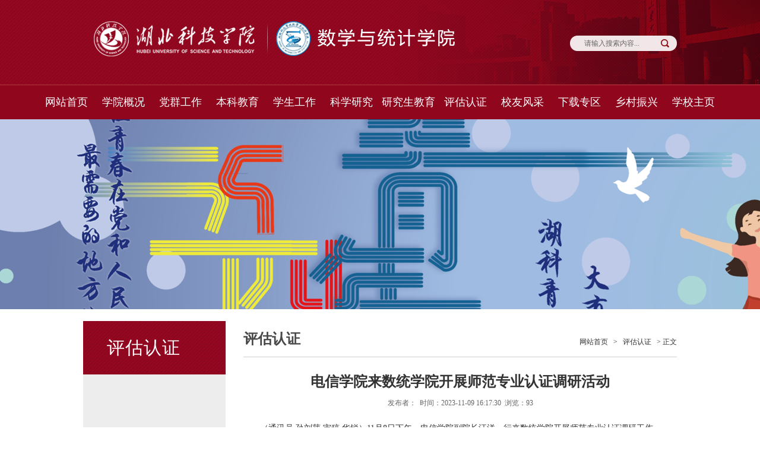

--- FILE ---
content_type: text/html
request_url: http://stxy.hbust.edu.cn/info/1057/3563.htm
body_size: 5246
content:
<!DOCTYPE html PUBLIC "-//W3C//DTD XHTML 1.0 Transitional//EN" "http://www.w3.org/TR/xhtml1/DTD/xhtml1-transitional.dtd">
<html xmlns="http://www.w3.org/1999/xhtml">
<head>
<meta http-equiv="Content-Type" content="text/html; charset=UTF-8" />
<title>电信学院来数统学院开展师范专业认证调研活动-数学与统计学院</title><META Name="keywords" Content="数学与统计学院,师范认证,电信,学院,开展,师范,专业,认证,调研,活动" />
<META Name="description" Content="（通讯员 孙刘萍 审稿 华锐）11月8日下午，电信学院副院长汪洋一行来数统学院开展师范专业认证调研工作。数统学院院长陈生安教授，副院长华锐教授，教学办孙刘萍老师参加了本次调研活动。首先华锐教授带领电信学院一行参观了数统学院院内文化墙，师范专业技能训练室及师范专业认证的各项准备材料。接下来，双方就师范专业认证工作在会议室进行了座谈交流。陈生安院长代表数统学院对电信学院的到来表示欢迎，并从认证工作准备、..." />

<link href="../../css/css.css" rel="stylesheet" type="text/css" />
<script src="../../js/jquery.min.js" type="text/javascript"></script>
<script src="../../js/jquery.SuperSlide.js" type="text/javascript"></script>

<style>

.footsum ul,.footsum ul li,.footsum p,.footsum a,.footsum ul li a{display:inline!important;}
</style>
<!--Announced by Visual SiteBuilder 9-->
<link rel="stylesheet" type="text/css" href="../../_sitegray/_sitegray_d.css" />
<script language="javascript" src="../../_sitegray/_sitegray.js"></script>
<!-- CustomerNO:77656262657232307b7a475c53535742000000034354 -->
<link rel="stylesheet" type="text/css" href="../../content.vsb.css" />
<script type="text/javascript" src="/system/resource/js/vsbscreen.min.js" id="_vsbscreen" devices="pc|pad"></script>
<script type="text/javascript" src="/system/resource/js/counter.js"></script>
<script type="text/javascript">_jsq_(1057,'/content.jsp',3563,1656109463)</script>
</head>

<body>
<!--头部-->
<div id="header">
  <div id="top">
    <div class="topsum">
      <div id="logo">
<!-- 网站logo图片地址请在本组件"内容配置-网站logo"处填写 -->
<a href="../../index.htm" title="数学与统计学院（新）"><img src="../../images/logo.png"></a></div>
         <div class="serach"> <script language="javascript" src="/system/resource/js/dynclicks.js"></script><script language="javascript" src="/system/resource/js/openlink.js"></script>
            <script type="text/javascript">
    function _nl_ys_check(){
        
        var keyword = document.getElementById('showkeycode203463').value;
        if(keyword==null||keyword==""){
            alert("请输入你要检索的内容！");
            return false;
        }
        if(window.toFF==1)
        {
            document.getElementById("lucenenewssearchkey203463").value = Simplized(keyword );
        }else
        {
            document.getElementById("lucenenewssearchkey203463").value = keyword;            
        }
        var  base64 = new Base64();
        document.getElementById("lucenenewssearchkey203463").value = base64.encode(document.getElementById("lucenenewssearchkey203463").value);
        new VsbFormFunc().disableAutoEnable(document.getElementById("showkeycode203463"));
        return true;
    } 
</script>
<form action="../../ssjgy.jsp?wbtreeid=1057" method="post" id="au2a" name="au2a" onsubmit="return _nl_ys_check()" style="display: inline">
 <input type="hidden" id="lucenenewssearchkey203463" name="lucenenewssearchkey" value=""><input type="hidden" id="_lucenesearchtype203463" name="_lucenesearchtype" value="1"><input type="hidden" id="searchScope203463" name="searchScope" value="0">

<input name="showkeycode" id="showkeycode203463" onclick="if(this.value == '请输入搜索内容...')this.value='';" onblur="if(this.value == '')this.value='请输入搜索内容...';" class="input" value="请输入搜索内容..."> 

<input name="search-btn" type="image" class="search-btn" src="../../images/search-btn.png" />

</form><script language="javascript" src="/system/resource/js/base64.js"></script><script language="javascript" src="/system/resource/js/formfunc.js"></script>

        </div>
    </div>
    <div id="nav">
      <ul>
        <li><a href="../../index.htm" title="网站首页">网站首页 </a> 
        </li>
        

        <li><a href="../../xygk/yxjj.htm" title="学院概况">学院概况 </a> 
        <dl class="a">
        
        <dd><a href="../../xygk/yxjj.htm" title="院系简介">院系简介</a></dd>
        
        
        <dd><a href="../../xygk/xrld.htm" title="现任领导">现任领导</a></dd>
        
        
        <dd><a href="../../xygk/gltd.htm" title="管理团队">管理团队</a></dd>
        
        
        <dd><a href="../../xygk/zyjs.htm" title="专业介绍">专业介绍</a></dd>
        
        
        <dd><a href="../../xygk/szdw.htm" title="师资队伍">师资队伍</a></dd>
        
        </dl>
        </li>
        

        <li><a href="../../dqgz.htm" title="党群工作">党群工作 </a> 
        <dl class="a">
        
        <dd><a href="../../dqgz/dwdt.htm" title="党务动态">党务动态</a></dd>
        
        
        <dd><a href="../../dqgz/llxx.htm" title="理论学习">理论学习</a></dd>
        
        
        <dd><a href="../../dqgz/dyfz.htm" title="党员发展">党员发展</a></dd>
        
        
        <dd><a href="../../dqgz/tzgz.htm" title="统战工作">统战工作</a></dd>
        
        
        <dd><a href="../../dqgz/qtgz.htm" title="群团工作">群团工作</a></dd>
        
        
        <dd><a href="../../dqgz/ztjy.htm" title="主题教育">主题教育</a></dd>
        
        </dl>
        </li>
        

        <li><a href="../../bkjy.htm" title="本科教育">本科教育 </a> 
        <dl class="a">
        
        <dd><a href="../../bkjy/jxyx.htm" title="教学运行">教学运行</a></dd>
        
        
        <dd><a href="../../bkjy/sxsj.htm" title="实习实践">实习实践</a></dd>
        
        
        <dd><a href="../../bkjy/zljk.htm" title="质量监控">质量监控</a></dd>
        
        
        <dd><a href="../../bkjy/zlgc.htm" title="质量工程">质量工程</a></dd>
        
        
        <dd><a href="../../bkjy/xkjs.htm" title="学科竞赛">学科竞赛</a></dd>
        
        
        <dd><a href="../../bkjy/sysgl.htm" title="实验室管理">实验室管理</a></dd>
        
        </dl>
        </li>
        

        <li><a href="../../xsgz.htm" title="学生工作">学生工作 </a> 
        <dl class="a">
        
        <dd><a href="../../xsgz/xgdt.htm" title="学工动态">学工动态</a></dd>
        
        
        <dd><a href="../../xsgz/xszz.htm" title="学生组织">学生组织</a></dd>
        
        
        <dd><a href="../../xsgz/txhd.htm" title="团学活动">团学活动</a></dd>
        
        
        <dd><a href="../../xsgz/xszz1.htm" title="学生资助">学生资助</a></dd>
        
        
        <dd><a href="../../xsgz/zsjy1.htm" title="招生就业">招生就业</a></dd>
        
        </dl>
        </li>
        

        <li><a href="../../kxyj.htm" title="科学研究">科学研究 </a> 
        <dl class="a">
        
        <dd><a href="../../kxyj/kyxx.htm" title="科研信息">科研信息</a></dd>
        
        
        <dd><a href="../../kxyj/xsjl.htm" title="学术交流">学术交流</a></dd>
        
        
        <dd><a href="../../kxyj/xkjs1.htm" title="学科建设">学科建设</a></dd>
        
        </dl>
        </li>
        

        <li><a href="../../yjsjy.htm" title="研究生教育">研究生教育 </a> 
        </li>
        

        <li><a href="../../pgrz.htm" title="评估认证">评估认证 </a> 
        </li>
        

        <li><a href="../../xyfc.htm" title="校友风采">校友风采 </a> 
        <dl class="a">
        
        <dd><a href="../../xyfc/yxxy.htm" title="优秀校友">优秀校友</a></dd>
        
        
        <dd><a href="../../xyfc/xyhd.htm" title="校友活动">校友活动</a></dd>
        
        </dl>
        </li>
        

        <li><a href="../../xzzq.htm" title="下载专区">下载专区 </a> 
        </li>
        

        <li><a href="../../xczx.htm" title="乡村振兴">乡村振兴 </a> 
        </li>
        

        <li><a href="https://www.hbust.edu.cn/" title="学校主页">学校主页 </a> 
        </li>
        
      </ul>
    </div>
  </div>
</div>


<div class="list-banner">
    
    <img src="../../images/20/06/20/1dli0bptsr/b2.png" />

</div>


<div class="mainWrap cleafix">
    <div class="main w1200">
        <div class="left fl">
            <div class="lmcc fl">



评估认证</div>
            <div class="left-list fl">
                <ul>
                    
</ul>
            </div>
        </div>
        <div class="right fr">
            <div class="local fl">
                <h3>



评估认证</h3>
                <div class="dqwz">
              
                        <a href="../../index.htm">网站首页</a>
                >
                <a href="../../pgrz.htm">评估认证</a>
                >
                正文

                
                </div>
            </div>
            <div class="content fl">
<script language="javascript" src="../../_dwr/interface/NewsvoteDWR.js"></script><script language="javascript" src="../../_dwr/engine.js"></script><script language="javascript" src="/system/resource/js/news/newscontent.js"></script><LINK href="/system/resource/js/photoswipe/3.0.5.1/photoswipe.css" type="text/css" rel="stylesheet"><script language="javascript" src="/system/resource/js/photoswipe/3.0.5.1/klass.min.js"></script><link rel="stylesheet" Content-type="text/css" href="/system/resource/style/component/news/content/format2.css"><script language="javascript" src="/system/resource/js/ajax.js"></script><form name="_newscontent_fromname"><script language="javascript" src="/system/resource/js/jquery/jquery-latest.min.js"></script>




<div class="content-title fl">
    <h3>电信学院来数统学院开展师范专业认证调研活动</h3>
    <i>发布者：&nbsp;&nbsp;时间：2023-11-09 16:17:30&nbsp;&nbsp;浏览：<script>_showDynClicks("wbnews", 1656109463, 3563)</script></i>
</div>

<div class="content-con fl">
    <div id="vsb_content_2"><div class="v_news_content">
<div>
 <p class="vsbcontent_start">（通讯员 孙刘萍 审稿 华锐）11月8日下午，电信学院副院长汪洋一行来数统学院开展师范专业认证调研工作。</p>
 <p>数统学院院长陈生安教授，副院长华锐教授，教学办孙刘萍老师参加了本次调研活动。首先华锐教授带领电信学院一行参观了数统学院院内文化墙，师范专业技能训练室及师范专业认证的各项准备材料。</p>
 <p class="vsbcontent_img"><img width="489" height="367" src="/__local/1/99/B3/9020A030EC8DF45D02244C68CE6_022A1A29_14DC3.jpg" alt="说明: QQ图片20231122160948" vsbhref="vurl" vurl="/_vsl/199B39020A030EC8DF45D02244C68CE6/022A1A29/14DC3" vheight="367" vwidth="489" orisrc="/__local/D/24/E4/DF361B7CE99446A52B28C948A3A_49D69FC7_363E54.jpg" class="img_vsb_content"></p>
 <p class="vsbcontent_end">接下来，双方就师范专业认证工作在会议室进行了座谈交流。陈生安院长代表数统学院对电信学院的到来表示欢迎，并从认证工作准备、现阶段工作思路和工作流程及细节进行了详细的介绍。华锐副院长就专家关注的指标点、教学大纲的修改、课程形成性评价、实践基地建设等一些关键问题进行了深入交流和探讨。汪洋副院长代表电信学院对数统学院给予的支持表示感谢，并希望通过本次交流活动能扎实推进体院师范专业认证准备工作，促进专业建设发展，提升师范专业人才培养质量。</p>
 <p class="vsbcontent_img"><img width="550" height="412" src="/__local/F/E5/D1/400C9DDD1916EBA12DFE037659D_6CBE4415_20BDB.jpg" alt="说明: QQ图片20231122161033" vsbhref="vurl" vurl="/_vsl/FE5D1400C9DDD1916EBA12DFE037659D/6CBE4415/20BDB" vheight="412" vwidth="550" orisrc="/__local/F/E5/D1/400C9DDD1916EBA12DFE037659D_6CBE4415_20BDB.jpg" class="img_vsb_content"></p>
</div>
</div></div><div id="div_vote_id"></div>
    </div>




<div class="content-sxt fl">

<a href="3571.htm">上一条：体育学院来数统学院开展师范专业认证调研活动</a>

<a href="3547.htm">下一条：优秀校友——二级教授、博士生导师罗琦</a>

</div>
</form>
</div>
        
    </div>
</div>




<div class="clear"></div>





<div id="footer">
<div class="footsum">



  <!-- 版权内容请在本组件"内容配置-版权"处填写 -->
<p>Copyright @ 2016-2020 <a href="http://192.168.191.140:8080/system/login.jsp" target="_blank" style="color: rgb(255, 255, 255); font-size: 16px;">数学与统计学院 </a>All Rights Reserved served&nbsp;</p><p>地址：湖北省咸宁市咸宁大道88号湖北科技学院揽胜楼13楼&nbsp; 联系电话：0715-8144689</p>

<ul>
   <li style="position:relative;top: 49%;left: -1%;">
        
   </li>
   <li style="position:relative;top: 49%;left: -1%;">
        <a href="javascript:void(0);" title="手机版" onclick="_vsb_multiscreen.setDevice('mobile')" style="color:#fff;font-size:16px;display:block !important;padding-top:43px;position: relative;left: 394px;top: 37px;">手机版
</a>
   </li>
</ul>


 <div class="clear"></div>
<div style="float:left;width:641px;"><script language="javascript" src="../../_dwr/util.js"></script><script language="javascript" src="../../_dwr/interface/PageCounterDWR.js"></script><span style="color:#fff;font-size:16px;line-height:36px;">总浏览数：</span>
<span id="a272319" name="a272319" style="color:#fff;font-size:16px;line-height:36px;"></span>   

<script>
function getvisittimea272319()
{       
    PageCounterDWR.getVisittime('1656109463','1057','TOTAL_COUNTER','0','10',callbackdataa272319)
}
function callbackdataa272319(data)
{
    document.getElementById("a272319").innerHTML = data; 
}
getvisittimea272319();
</script></div>
<div style="float:left;width:230px;"><span style="color:#fff;font-size:16px;line-height:36px;">今日浏览数：</span>
<span id="a272320" name="a272320" style="color:#fff;font-size:16px;line-height:36px;"></span>   

<script>
function getvisittimea272320()
{       
    PageCounterDWR.getVisittime('1656109463','1057','DATE_COUNTER','0','10',callbackdataa272320)
}
function callbackdataa272320(data)
{
    document.getElementById("a272320").innerHTML = data; 
}
getvisittimea272320();
</script></div>
<div style="width: 110px; position: relative; right: 85px; float: right; top: -80px;">     <table align="center">
            <tr>
                <td style="padding-right:10px;">
                        <img src="../../images/ewm.png" border="0" style="width: 80px;margin: 0 auto;display: block;">
                        <p style="text-align:center; line-height: 36px; font-size: 16px;width: 100%;">学院官方微信</p>
                </td>
        </tr>
</table></div>
</div>
</div>
</body>
</html>


--- FILE ---
content_type: text/css
request_url: http://stxy.hbust.edu.cn/css/css.css
body_size: 4169
content:
@charset "utf-8";
/* CSS Document */
* {
	padding: 0;
	margin: 0;
}
body {
	font-family: "微软雅黑";
	font-size: 14px;
	color: #565656;
	-webkit-text-size-adjust: none;
	background: #fff url(../images/bg.png) repeat-x;
	min-width: 1200px;
}
ul, h2, h3, p, dl, dt, dd {
	margin: 0;
	padding: 0;
}
input {
	outline: none;
}
li {
	list-style: none;
}
img {
	border: none;
}
a {
	font-size: 16px;
	color: #565656;
	text-decoration: none;
}
a:hover {
	color: #1f65de;
}
.clear {
	clear: both;
	height: 1px;
	margin-top: -1px;
	overflow: hidden;
}
.fc, .fc a {
	color: #e70010;
}
.hidden {
	display: none;
}
.fl {
	float: left;
}
.fr {
	float: right;
}
/*头部*/
#header {
	width: 100%;
	height: 143px;	
	position: relative;
	z-index: 9999;
	background:url(../images/bg.png);	
}
#top {
	width:100%;
	background:url(../images/top_r.jpg) no-repeat right top;
    height: 143px;	
}
.topsum{
	width:1000px;
	height: 142px;
	margin:0 auto;
	position:relative;
}
.topsum #logo{
	float:left;
	padding-top: 33px;
}
#top .serach {
	position: absolute;
	top: 60px;
	right: 0;
	width: 180px;
	height: 26px;
	background:url(../images/search.png) no-repeat right top;
	padding: 0 0 0 100px;
}
#top .serach a{
	position:absolute;
	top:0;
	left:0;
	line-height:26px;
	color:#fff;
	font-size:12px; display:block;
}
#top .serach .input {
	position: absolute;
	top: 2px;
	left: 124px;
	width: 110px;
	height: 22px;
	border: none;
	background: none;
	line-height: 22px;
	color: #666;
	font-size: 12px;
	font-family: "宋体";
}
#top .serach .search-btn {
	position: absolute;
	top: 3px;
	right: 10px;
	width: 20px;
	height: 20px;
	border: none;
	cursor: pointer;
}
#nav{
	width:100%;
	position:relative;
	height: 57px;
	border-top:2px solid #a02230;
	background: #90061d;
}
#nav ul{
	width: 1152px;
	margin: 0 auto;
	height: 57px;
}
#nav li {
	float: left;
	height: 57px;
	line-height: 57px;
	position:relative;
	text-align: center;
	width: 96px;
	/* background: url(../images/nav_bg.png) no-repeat 15px 10px; */
}
#nav li a {
	font-size: 18px;
	height: 46px;
	display: block;
	position: relative;
	color: #fff;
}
#nav li a:hover, #nav li.active {
	background: #ff7600;
	color: #fff;
}
#nav li:hover {
	background:#ff7600;
}
#nav li:hover .a{
	display:block;
}
#nav li .a {
	position: absolute;
	top: 57px;
	left: 0px;
	width:115px;
	padding:15px 0;
	display:none;
	background: #80051a;
	transition: All 0.4s ease-in-out;
	-webkit-transition: All 0.4s ease-in-out;
	-moz-transition: All 0.4s ease-in-out;
	-o-transition: All 0.4s ease-in-out;
}
.xb{display:block;width:100%;font-size:20px;font-weight:700;line-height: 58px;text-align: center;color: #176392;border-bottom: 2px solid #ddd;}
.zc{display:block;width: 94%;font-size: 18px;font-weight:700;line-height: 30px;background: #ddd;height: 30px;padding: 10px 20px;margin-top: 20px;color: #156091;letter-spacing: 5px;}

#nav li .a dd{
	text-align:center;
	height:34px;
	line-height:34px;
}
#nav li .a dd a{
	height:34px;
	font-size:12px;
}
#nav li .a dd a:hover{
	background:#b88a28;
}


/* 单个图片幻灯片盒子 - 公用类 */
.slideBox {
	width: 100%;
	height: 540px;
	position: relative;
	overflow: hidden;
}
.slideBox .hd {
	height: 15px;
	overflow: hidden;
	right: 0;
	bottom: 30px;
	width: 100%;
	position: absolute;
	z-index: 9999;
}
.slideBox .hd ul {
	overflow: hidden;
	zoom: 1;
	height: 15px;
	padding: 0 0 0 1050px;
	margin: 0 auto;
	width: 150px;
	display:none;
}
.slideBox .hd li {
	width: 15px;
	height: 15px;
	float: left;
	text-indent: -9999px;
	background: url(../images/dian3.png) no-repeat;
	cursor: pointer;
	margin-right: 10px;
}
.slideBox .hd li.on {
	background: url(../images/dian4.png) no-repeat;
}
.slideBox .bd {
	position: relative;
	height: 100%;
	z-index: 0;
	width: 100%;
	height: 540px;
}
.slideBox .bd li {
	width: 100%;
	text-indent: -9999px;
	height: 540px;
}
.slideBox .bd li a {
	display: block;
	height: 367px;
}
/*底部*/
#footer {
	background: url(../images/bg.png);
	color: #fff;
	height: 138px;
	overflow: hidden;
}
#footer .footsum {text-align:right;width: 1200px;padding-top:20px;height: 117px;background: url(../images/f_text.png) no-repeat left 24px;margin: 0 auto;}
#footer .footsum p {
	width: 96%;
	color:#fff;
	text-align: center;
	font-size: 16px;
	float: right;
	line-height: 36px;
	position: relative;
	z-index: 9999;
}
#footer .footsum p a{
	color:#fff;
	font-size:12px;
}
/*主体*/

.public_width {
	width: 1200px;
	margin: 0 auto;
	overflow: hidden;
}
.public_width h3 {
	height: 60px;
	line-height: 60px;
	text-align: right;
	font-size: 12px;
	position: relative;
	font-weight: normal;
	color: #999999;
}
.public_width h3 a {
	color: #999999;
	font-size: 12px;
	text-decoration: underline;
}
.public_width h3 .h3_tit {
	position: absolute;
	top: 0;
	left: 0;
}
.public_width h3 .h3_tit strong {
	color: #333;
	font-size: 24px;
	margin-right: 6px;
	font-weight: normal;
}
/*工作动态*/
.index_content1 {
	width: 100%;
	background: #e9e9e9;
}
.index_content1 h1.xydt{
	width: 90%;
	margin:0 auto;
	height:100px;
	background:url(../images/tit1.png) no-repeat left 42px;
	text-indent:-9999px;
	float: left;
}
.index_content1 h1{
	width:100%;
	margin:0 auto;
	height:100px;
	background:url(../images/tit2.png) no-repeat left 42px;
	text-indent:-9999px;
}
.index_content1 h2{
	width: 87%;
	margin:0 auto;
	height:100px;
	background:url(../images/tit2.png) no-repeat left 42px;
	text-indent:-9999px;
	float: left;
}
.more1{
    position: relative;
    top: 61px;
    right: -13px;
    }

.more{
    position: relative;
    top: 18px;
    right: 0px;
    }
/*video*/
.slideBox2 {
	width: 773px;
	height:416px;
	float:left;
	position: relative;
	overflow: hidden;
}
.slideBox2 .hd {
	height:416px;
	overflow: hidden;
	right: 0;
	top:0;
	width: 360px;
	position: absolute;
	z-index: 9999;
}
.slideBox2 .hd ul {
	overflow: hidden;
	zoom: 1;
	height:416px;
	margin: 0 auto;
	width: 360px;
}
.slideBox2 .hd li {
	width: 360px;
	height: 120px;
	background: url(../images/li1.png) no-repeat;
	cursor: pointer;
	margin-bottom:5px;
}
.slideBox2 .hd li dl{
	width:316px;
	margin:0 auto;
	padding-top:15px;
}
.slideBox2 .hd li dt{
	line-height:32px;
	font-size: 16px;
	overflow:hidden;
	width: 100%;
	overflow: hidden;
	text-overflow: ellipsis;
	white-space: nowrap;
}
.slideBox2 .hd li dd{
	height:48px;
	line-height:24px;
	overflow:hidden;
	font-size:12px;
	color:#666;
}
.slideBox2 .hd li.on {
	background: url(../images/li2.png) no-repeat;
}
.slideBox2 .bd {
	position:absolute;
	top:5px;
	left:0;
	height: 360px;
	z-index: 0;
	width: 400px;
}
.slideBox2 .bd li {
	width: 400px;
	height: 360px;
	overflow:hidden;
}
.slideBox2 .bd li img{
	width: 400px;
	height: 360px;
}
.index_sum1 {
	width: 100%;
	float: right;
}
.index_sum1 dt {
	height:35px;
	font-size: 16px;
	line-height: 35px;
	overflow:hidden;
	font-weight:bold;
}
.index_sum1 dt a{
	font-size: 16px;
	color:#000;
}
.index_sum1 dd {
	width: 405px;
	height:36px;
	line-height:36px;
	background:url(../images/ico.png) no-repeat left 15px;
	text-indent: 16px;
	overflow:hidden;
}
/*期刊展示*/
.index_content2 {
	width: 100%;
}
.index_content2 h2{
	width:1100px;
	text-indent:-9999px;
	margin:0 auto;
	height:152px;
	background:url(../images/tit1.png) no-repeat left 48px;
}
/* 多个左滚动 - 图片- 公用类 */
.leftLoop {
	height:332px;
	width: 1190px;
	margin:0 auto;
	position: relative;
}
.leftLoop .hd {
	position: absolute;
	top: 89px;
	left: 0;
	width: 1190px;
	height: 50px;
	z-index: 9999;
}
.leftLoop .hd .prev {
	position: absolute;
	top: 0;
	left:0;
	width: 18px;
	height: 48px;
	cursor: pointer;
	border:1px solid #90cbaf;
	background:url(../images/prev.jpg) no-repeat center 20px;
	text-indent: -9999px;
}
.leftLoop .hd .next {
	position: absolute;
	top: 0;
	right: 0;
	width: 18px;
	height:48px;	
	border:1px solid #90cbaf;
	background: url(../images/next.jpg) no-repeat center 20px;
	cursor: pointer;
	text-indent: -9999px;
}
.leftLoop .hd ul {
	float: right;
	overflow: hidden;
	zoom: 1;
	display: none;
}
.leftLoop .bd {
	position: absolute;
	top: 0;
	left: 0;
	width: 1166px;
	padding-left:25px;
}
.leftLoop .bd ul {
	overflow: hidden;
	zoom: 1;
	width: 1166px;
}
.leftLoop .bd ul li {
	width: 233px;
	height: 332px;
	position: relative;
	float: left;
	_display: inline;
	overflow: hidden;/* Firefox */
}
.leftLoop .bd ul li img{width:100%; height:184px;}
.leftLoop .bd ul li dl{
	width:233px;
	padding-top:20px;
	height:310px;
	position:relative;
	overflow:hidden;
}
.leftLoop .bd ul li dl .dl_text{
	position:absolute;
	top:0;
	left:22px;
	width:55px;
	height:65px;
	color:#fff;
	background:url(../images/bg2.png);
	text-align:center;
	font-size:11px; 
	line-height:16px;
}
.leftLoop .bd ul li dl .dl_text strong{
	display:block;
	line-height:40px;
	font-weight:normal;
	font-size:22px;
	
}
.leftLoop .bd ul li dt{
	width:137px;
	height:184px;
	padding:3px;
	border:1px solid #e6e6e6;
	overflow:hidden;
	margin:0 auto;	
}
.leftLoop .bd ul li dd{
	width:145px;
	height:48px;
	line-height:24px;	
	overflow:hidden;
	margin:12px auto 0 auto;
}
/*交流园地 通 知公告 友情链接*/
.index_content3 {
	width: 100%;
	background: #f4f4f4;
	padding:38px 0 24px 0;
}
.index_sum2{
	margin-bottom: 10px;
	width: 49%;
	float:left;
} 
.index_sum2 h3{
	height:43px;
	text-indent:-9999px;
	width: 92%;
	border-bottom:1px solid #ccc;
	background:url(../images/tit3.png) no-repeat;
	float: left;
}
.index_sum2 h4{
	height:43px;
	text-indent:-9999px;
	width: 92%;
	border-bottom:1px solid #ccc;
	background:url(../images/tit4.png) no-repeat;
	float: left;
}
.index_sum2 h5{
	height:43px;
	text-indent:-9999px;
	width: 396px;
	border-bottom:1px solid #ccc;
	background:url(../images/tit5.png) no-repeat;
	float: left;
}

.index_sum2 h5.ky{
	height:43px;
	text-indent:-9999px;
	width: 396px;
	border-bottom:1px solid #ccc;
	background:url(../images/tit10.png) no-repeat;
	float: left;
}


.index_sum2 h6{
	height:43px;
	text-indent:-9999px;
	width: 396px;
	border-bottom:1px solid #ccc;
	background:url(../images/tit6.png) no-repeat;
	float: left;
}

.index_sum3 h6.link{
	height:43px;
	text-indent:-9999px;
	
	border-bottom:1px solid #ccc;
	background:url(../images/tit7.png) no-repeat;
}

.index_sum3 h6.rz{
	height:43px;
	text-indent:-9999px;
	
	border-bottom:1px solid #ccc;
	background:url(../images/tit15.png) no-repeat;
}

.index_sum2_ul {
	width: 100%;
	position: relative;
	z-index: 9999;
	padding-top:15px;
}
.index_sum2_ul li {
	line-height: 36px;
	height:36px;
	background: url(../images/ico.png) no-repeat left center;
	/* position: relative; */
	padding-left: 10px;
	overflow:hidden;
}
.index_sum2_ul li span {
	/* position:absolute; */
	/* top:0; */
	right: 0;
	color: #d9a43d;
	font-size: 12px;
}
.index_sum3{
	width: 301px;
	float:right;
} 
.index_sum3 h5{
	height:43px;
	text-indent:-9999px;
	width:200px;
	margin-bottom:15px;
	border-bottom:1px solid #ccc;
	background:url(../images/tit4.png) no-repeat;
}
.index_sum3 li{
	width:200px;
	height:55px;
	padding-top:10px;
	overflow:hidden;
}



/*页面主体部分*/
.mainWrap{ width: 100%; height: auto; min-width: 1000px; }
.main{ width:1000px; margin:0 auto;}
.mainL{ width: 790px;}
/**/
.mainTop{ width: 100%; height: auto;}
/*内页banner*/
.list-banner{width:100%; height:320px; text-align:center; overflow:hidden; margin-bottom:20px;}
.left{width:240px; position:relative; z-index:100;}
.right{width:730px;}
.lmcc{background:url(../images/bg.png); height:90px; line-height:90px; color:#fff; padding-left:40px; width:200px; font-size:30px; letter-spacing:1px;}
.left-list{background:#ededed; padding-bottom:200px; padding-top:15px; padding-left:10px; width:230px;}
.left-list li{width:230px; height:46px; line-height:46px; font-size:16px;}
.left-list li a{display:block; padding-left:20px; float:left; width:210px; height:46px; margin-bottom:10px; line-height:46px; color:#333; float:left;}
.left-list li a:hover,.left-current{background:url(../images/bg.png)!important; color:#fff!important;}
.local{width:100%; height:60px; line-height:60px; border-bottom:1px solid #cecece;}
.local h3{color:#484848; margin:0; font-size:24px; font-weight:bold; float:left;}
.dqwz{float:right; color:#333; font-size:12px; padding-left:16px; font-family:'宋体'}
.dqwz a{color:#333; line-height:70px; padding:0 6px; font-size:12px;}

.content,.jj,.list,.pic-list{width:100%; margin:20px 0; min-height:500px;}
.content-title{width:100%; margin:20px 0; text-align:center;}
.content-title h3{width:100%; float:left; display:block; font-size:24px; color:#333; line-height:36px; margin:0;}
.content-title i{margin-top:6px; width:100%; font-style:normal; float:left; display:block; font-size:12px; line-height:24px;color:#666;}
.content-con p,.jj p{display:block; width:100%; line-height:36px; color:#333; font-size:15px; text-indent:2em; margin-bottom:15px;}
.content-sxt{margin-top:30px; border-top:1px solid #e3e3e3; padding-top:15px; line-height:30px; font-size:13px; width:100%;}
.content-sxt a{display:block; width:100%; color:#333;font-size:14px;}

.list,.pic{width:730px; margin:20px 0;}
.list li a{width: auto;padding-left: 18px;background: url(../images/ico.png) 0 center no-repeat;font-size: 14px;color: #000;display: block;float: left;white-space: nowrap;text-overflow: ellipsis;overflow: hidden;}
.list li i{width: 87px;font-style:normal;text-align: right;display: block;float: right;font-size: 12px;color: #666;}
.list li a:hover{color: #940720;}
.dqwz a:hover{color: #940720;}

.pic li{width:260px; margin-right:45px; float:left; margin-bottom:30px; margin-top:10px;}
.img{width:100%; height:170px; overflow:hidden;}
.img img{width:100%; height:100%;}
.pic li .txt{width:100%; height:36px; line-height:36px; margin-top:10px; color:#333; font-size:14px; text-align:center; overflow:hidden; text-overflow:ellipsis; white-space:nowrap;}
.list li{ width: 100%; height: auto; float: left; height: 36px; line-height: 36px;}

.pic-tx{width: 210px;height:145px;margin-right:30px;}
.pic-txt{width: 490px;}
.pic-txt h5{display:block; width:100%; height:20px; line-height:20px; font-size:16px; color:#333;}
.pic-txt p{display:block; width:100%; margin-top:10px; line-height:30px; height:120px; overflow:hidden; font-size:14px; color:#333;}
.pic li{width:100%;border-bottom:1px dashed #ccc;padding-bottom: 10px;margin-bottom: 10px;}
.pic-tx img{width: 210px;height:145px;}

.footul,.foot ul li,.footm p,.foot a,.foot ul li a{display:inline!important;}

--- FILE ---
content_type: text/javascript;charset=utf-8
request_url: http://stxy.hbust.edu.cn/system/dwr/call/plaincall/PageCounterDWR.getVisittime.dwr
body_size: 211
content:
throw 'allowScriptTagRemoting is false.';
//#DWR-INSERT
//#DWR-REPLY
dwr.engine._remoteHandleCallback('1','0',"0000000011");


--- FILE ---
content_type: text/javascript;charset=utf-8
request_url: http://stxy.hbust.edu.cn/system/dwr/call/plaincall/PageCounterDWR.getVisittime.dwr
body_size: 213
content:
throw 'allowScriptTagRemoting is false.';
//#DWR-INSERT
//#DWR-REPLY
dwr.engine._remoteHandleCallback('0','0',"0000509151");
